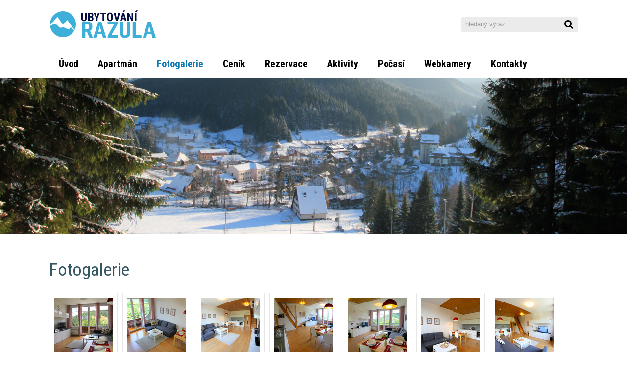

--- FILE ---
content_type: text/html; charset=UTF-8
request_url: https://www.ubytovani-razula.cz/24813-fotogalerie
body_size: 3347
content:
<!DOCTYPE html>
<html lang="cs"> 


<head>
<meta charset="utf-8" />
<title>Fotogalerie - Ubytování Razula - ubytování Velké Karlovice</title>
<link rel="stylesheet" href="/wcs/templates/design/css/normalize.css" />
<link rel="stylesheet" href="/wcs/templates/design/css/layout/unsemantic.css" />
<link rel="stylesheet" href="/wcs/templates/design/css/style.css" />
<link rel="stylesheet" href="/wcs/templates/design/css/css3.css" />
<link rel="stylesheet" href="/wcs/templates/design/css/font-awesome.min.css" />
<link rel="stylesheet" href="/wc-css/24813p-wcstyle.css" />
<!--[if (lt IE 9) & (!IEMobile)]>
<link rel="stylesheet" href="/wcs/templates/design/css/layout/unsemantic-ie.css" />
<![endif]-->
<link rel="stylesheet" href="/wcs/templates/design/css/colorbox/example1/colorbox.css" />
<link rel="alternate" type="application/rss+xml" title="RSS" href="//www.ubytovani-razula.cz/rss.xml" />

<link rel="shortcut icon" type="image/x-icon" href="/favicon.ico" />
<link rel="apple-touch-icon-precomposed" sizes="144x144" href="/apple-touch-icon-144-precomposed.png" />
<link rel="apple-touch-icon-precomposed" sizes="114x114" href="/apple-touch-icon-114-precomposed.png" />
<link rel="apple-touch-icon-precomposed" sizes="72x72" href="/apple-touch-icon-72-precomposed.png" />
<link rel="apple-touch-icon-precomposed" href="/apple-touch-icon-57-precomposed.png" />

<meta http-equiv="X-UA-Compatible" content="IE=edge" />
<meta name="robots" content="index,follow" />
<meta name="description" content="Ubytování Razula nabízí komfortní ubytování v rodinném apartmánu v rekreační oblasti Velké Karlovice v Beskydech. " />
<meta name="keywords" content="ubytování velké karlovice, ubytování razula, apartmán razula, ubytování v Beskydech, apartmán velké karlovice, zimní dovolená velké karlovice, letní dovolená velké karlovice, lyžování, cyklistika velké karlovice, wellness, spa, golf horal, velké karlovice" />
<meta name="author" content="Ubytování Razula" />


<meta property="og:type" content="website" />
<meta property="og:title" content="Fotogalerie" />
<meta property="og:site_name" content="Ubytování Razula - ubytování Velké Karlovice" />
<meta property="og:url" content="https://www.ubytovani-razula.cz/24813-fotogalerie" />
<meta property="og:description" content="Ubytování Razula nabízí komfortní ubytování v rodinném apartmánu v rekreační oblasti Velké Karlovice v Beskydech. " />
<meta property="og:image" content="https://www.ubytovani-razula.cz/wcd/motives/default.jpg" />
<meta name="viewport" content="width=device-width,initial-scale=1,minimum-scale=1" />
<!--[if lt IE 9]><script src="http://html5shiv.googlecode.com/svn/trunk/html5.js"></script><![endif]-->
<script src="https://ajax.googleapis.com/ajax/libs/jquery/1.11.3/jquery.min.js"></script>
</head>


<body>


<!-- HEADER / s -->
<header id="header">

<div class="grid-container">
<div id="header-holder" class="grid-100 tablet-grid-100 mobile-grid-100 clearfix">
	
    <div id="logo" class="logo-cs" role="banner">
    <a href="//www.ubytovani-razula.cz/" title="Ubytování Razula - ubytování Velké Karlovice | Zpět na úvodní stránku" accesskey="1"><span>Ubytování Razula - ubytování Velké Karlovice</span></a>
    </div>
    <div id="site-info"></div>
    
	<p class="invisible">[ <a href="#skip" accesskey="3">Přeskočit na obsah</a> ]</p>

	<!-- fulltext -->
    <a class="menu-icon menu-icon-search"></a>
	<form action="/455-fulltext-search-results" method="get">
          <div id="fulltext" role="search">
            <label class="invisible">vyhledávání:</label> 
            <input type="text" id="id-search" name="fulltext" class="inp" value="hledaný výraz..." onfocus="if (this.value=='hledaný výraz...') {this.value='';}; return true;" /><button type="submit"><i class="fa fa-search"></i> <span>hledej</span></button>
            <input type="hidden" name="vid" value="" />
          </div>
        </form>		
    
    <a class="menu-icon menu-icon-nav"><span>MENU</span></a>
</div>   
</div>
	
<div class="menu-holder">
<div class="grid-container">
<div class="grid-100 tablet-grid-100 mobile-grid-100">
	<!-- nav-top -->
 	<nav id="nav-top" class="clearfix">

<div id="cssmenu"><ul class="nav-top"><li><a href="https://www.ubytovani-razula.cz/"><span>Úvod</span></a></li><li class="has-sub"><a href="https://www.ubytovani-razula.cz/24810-apartman-razula-ubytovani-velke-karlovice"><span>Apartmán</span></a></li><li class="active"><a href="https://www.ubytovani-razula.cz/24813-fotogalerie"><span>Fotogalerie</span></a></li><li><a href="https://www.ubytovani-razula.cz/24812-cenik"><span>Ceník</span></a></li><li class="has-sub"><a href="https://www.ubytovani-razula.cz/24811-rezervace"><span>Rezervace</span></a></li><li class="has-sub"><a href="https://www.ubytovani-razula.cz/aktivity-velke-karlovice"><span>Aktivity</span></a><ul><li><a href="https://www.ubytovani-razula.cz/aktivity-velke-karlovice/wellness-spa-horal"><span>Wellness &amp; Spa Horal</span></a></li><li><a href="https://www.ubytovani-razula.cz/aktivity-velke-karlovice/24816-golf-horal-velke-karlovice"><span>Golf Horal</span></a></li><li><a href="https://www.ubytovani-razula.cz/24807-cyklistika-velke-karlovice"><span>Cyklistika</span></a></li><li><a href="https://www.ubytovani-razula.cz/lyzovani-velke-karlovice"><span>Lyžování</span></a></li><li><a href="https://www.ubytovani-razula.cz/bezecke-lyzovani-velke-karlovice"><span>Běžecké lyžování</span></a></li><li><a href="https://www.ubytovani-razula.cz/aktivity-velke-karlovice/24821-turistika-velke-karlovice"><span>Turistika</span></a></li><li><a href="https://www.ubytovani-razula.cz/aktivity-velke-karlovice/24820-detsky-park-razulak"><span>Dětský park Razulák</span></a></li></ul></li><li><a href="https://www.ubytovani-razula.cz/24817-predpoved-pocasi-velke-karlovice"><span>Počasí</span></a></li><li><a href="https://www.ubytovani-razula.cz/webkamery-velke-karlovice"><span>Webkamery</span></a></li><li><a href="https://www.ubytovani-razula.cz/kontakty"><span>Kontakty</span></a></li></ul></div></nav>	
</div>    
</div>
</div>

</header>
<!-- HEADER / e -->


<!-- motive-->
<div id="motive"><img src="/wcd/motives/default.jpg" class="rwd-image" alt="" /></div>



<!-- CONTENT / s -->
<div id="content">
<div class="grid-container">
<div id="content-holder" class="clearfix">



<!-- MAIN / s -->
<div id="main" class="grid-100 tablet-grid-100 mobile-grid-100">
<a id="skip"></a>
<h1 class="section">Fotogalerie</h1>
<div><div id="gal-1"><div class="gallery_100 gallery clearfix"><a href="/wch/photogallery/100/photo/apartman241.jpg" class="example1 card tooltip" title="Obývací pokoj" style="width:140px;height:140px;line-height:138px;border-width:1px; margin-right:10px;margin-bottom:10px;"><img src="/wch/photogallery/100/thumb/apartman241.jpg" alt="Obývací pokoj" /><span>Obývací pokoj</span></a><a href="/wch/photogallery/100/photo/apartman242.jpg" class="example1 card tooltip" title="Obývací pokoj" style="width:140px;height:140px;line-height:138px;border-width:1px; margin-right:10px;margin-bottom:10px;"><img src="/wch/photogallery/100/thumb/apartman242.jpg" alt="Obývací pokoj" /><span>Obývací pokoj</span></a><a href="/wch/photogallery/100/photo/apartman247.jpg" class="example1 card tooltip" title="Obývací pokoj" style="width:140px;height:140px;line-height:138px;border-width:1px; margin-right:10px;margin-bottom:10px;"><img src="/wch/photogallery/100/thumb/apartman247.jpg" alt="Obývací pokoj" /><span>Obývací pokoj</span></a><a href="/wch/photogallery/100/photo/apartman246.jpg" class="example1 card tooltip" title="Obývací pokoj" style="width:140px;height:140px;line-height:138px;border-width:1px; margin-right:10px;margin-bottom:10px;"><img src="/wch/photogallery/100/thumb/apartman246.jpg" alt="Obývací pokoj" /><span>Obývací pokoj</span></a><a href="/wch/photogallery/100/photo/apartman_242.jpg" class="example1 card tooltip" title="Obývací pokoj" style="width:140px;height:140px;line-height:138px;border-width:1px; margin-right:10px;margin-bottom:10px;"><img src="/wch/photogallery/100/thumb/apartman_242.jpg" alt="Obývací pokoj" /><span>Obývací pokoj</span></a><a href="/wch/photogallery/100/photo/apartman_243.jpg" class="example1 card tooltip" title="Obývací pokoj" style="width:140px;height:140px;line-height:138px;border-width:1px; margin-right:10px;margin-bottom:10px;"><img src="/wch/photogallery/100/thumb/apartman_243.jpg" alt="Obývací pokoj" /><span>Obývací pokoj</span></a><a href="/wch/photogallery/100/photo/apartman245.jpg" class="example1 card tooltip" title="Kuchyně" style="width:140px;height:140px;line-height:138px;border-width:1px; margin-right:10px;margin-bottom:10px;"><img src="/wch/photogallery/100/thumb/apartman245.jpg" alt="Kuchyně" /><span>Kuchyně</span></a><a href="/wch/photogallery/100/photo/apartman243.jpg" class="example1 card tooltip" title="Ložnice" style="width:140px;height:140px;line-height:138px;border-width:1px; margin-right:10px;margin-bottom:10px;"><img src="/wch/photogallery/100/thumb/apartman243.jpg" alt="Ložnice" /><span>Ložnice</span></a><a href="/wch/photogallery/100/photo/apartman_247.jpg" class="example1 card tooltip" title="Ložnice" style="width:140px;height:140px;line-height:138px;border-width:1px; margin-right:10px;margin-bottom:10px;"><img src="/wch/photogallery/100/thumb/apartman_247.jpg" alt="Ložnice" /><span>Ložnice</span></a><a href="/wch/photogallery/100/photo/apartman_248.jpg" class="example1 card tooltip" title="Koupelna s vanou" style="width:140px;height:140px;line-height:138px;border-width:1px; margin-right:10px;margin-bottom:10px;"><img src="/wch/photogallery/100/thumb/apartman_248.jpg" alt="Koupelna s vanou" /><span>Koupelna s vanou</span></a><a href="/wch/photogallery/100/photo/apartman_249.jpg" class="example1 card tooltip" title="Toaleta" style="width:140px;height:140px;line-height:138px;border-width:1px; margin-right:10px;margin-bottom:10px;"><img src="/wch/photogallery/100/thumb/apartman_249.jpg" alt="Toaleta" /><span>Toaleta</span></a><a href="/wch/photogallery/100/photo/razula-vstup-posezeni.jpg" class="example1 card tooltip" title="Vstupní hala - posezení" style="width:140px;height:140px;line-height:138px;border-width:1px; margin-right:10px;margin-bottom:10px;"><img src="/wch/photogallery/100/thumb/razula-vstup-posezeni.jpg" alt="Vstupní hala - posezení" /><span>Vstupní hala - posezení</span></a><a href="/wch/photogallery/100/photo/razula-vstup-schody.jpg" class="example1 card tooltip" title="Vstupní hala - schodiště" style="width:140px;height:140px;line-height:138px;border-width:1px; margin-right:10px;margin-bottom:10px;"><img src="/wch/photogallery/100/thumb/razula-vstup-schody.jpg" alt="Vstupní hala - schodiště" /><span>Vstupní hala - schodiště</span></a><a href="/wch/photogallery/100/photo/razula-vstup-recepce.jpg" class="example1 card tooltip" title="Vstupní hala - recepce" style="width:140px;height:140px;line-height:138px;border-width:1px; margin-right:10px;margin-bottom:10px;"><img src="/wch/photogallery/100/thumb/razula-vstup-recepce.jpg" alt="Vstupní hala - recepce" /><span>Vstupní hala - recepce</span></a><a href="/wch/photogallery/100/photo/razula-vstup-hala.jpg" class="example1 card tooltip" title="Vstupní hala" style="width:140px;height:140px;line-height:138px;border-width:1px; margin-right:10px;margin-bottom:10px;"><img src="/wch/photogallery/100/thumb/razula-vstup-hala.jpg" alt="Vstupní hala" /><span>Vstupní hala</span></a><a href="/wch/photogallery/100/photo/letnidovolena.jpg" class="example1 card tooltip" title="Exteriér - léto" style="width:140px;height:140px;line-height:138px;border-width:1px; margin-right:10px;margin-bottom:10px;"><img src="/wch/photogallery/100/thumb/letnidovolena.jpg" alt="Exteriér - léto" /><span>Exteriér - léto</span></a><a href="/wch/photogallery/100/photo/web_exterier.jpg" class="example1 card tooltip" title="Exteriér" style="width:140px;height:140px;line-height:138px;border-width:1px; margin-right:10px;margin-bottom:10px;"><img src="/wch/photogallery/100/thumb/web_exterier.jpg" alt="Exteriér" /><span>Exteriér</span></a><a href="/wch/photogallery/100/photo/zimnidovolena.jpg" class="example1 card tooltip" title="Exteriér - zima" style="width:140px;height:140px;line-height:138px;border-width:1px; margin-right:10px;margin-bottom:10px;"><img src="/wch/photogallery/100/thumb/zimnidovolena.jpg" alt="Exteriér - zima" /><span>Exteriér - zima</span></a><a href="/wch/photogallery/100/photo/vanoce-v-beskydech.jpg" class="example1 card tooltip" title="Lyžování v Beskydech" style="width:140px;height:140px;line-height:138px;border-width:1px; margin-right:10px;margin-bottom:10px;"><img src="/wch/photogallery/100/thumb/vanoce-v-beskydech.jpg" alt="Lyžování v Beskydech" /><span>Lyžování v Beskydech</span></a><a href="/wch/photogallery/100/photo/vyhled-slovensko.jpg" class="example1 card tooltip" title="Běžkování v Beskydech - výhled na Slovensko" style="width:140px;height:140px;line-height:138px;border-width:1px; margin-right:10px;margin-bottom:10px;"><img src="/wch/photogallery/100/thumb/vyhled-slovensko.jpg" alt="Běžkování v Beskydech - výhled na Slovensko" /><span>Běžkování v Beskydech - výhled na Slovensko</span></a></div></div></div></div>
<!-- MAIN / e -->


</div>
</div>
</div>
<!-- CONTENT / e -->



<!-- FOOTER / s -->
<footer id="footer">
<div class="grid-container">
<div id="footer-holder" class="grid-100 tablet-grid-100 mobile-grid-100 clearfix">
<!-- smart-boxes / s -->
<div class="smart-boxes smart-boxes-footer clearfix">
<div class="sbox grid-25 tablet-grid-25 mobile-grid-50">
<h3><span>O webu</span></h3>
<ul>
<li><a href="/24793">Ochrana osobních údajů</a></li>
<li><a title="Ubytování Razula - ubytování Velké Karlovice" href="/kontakty">Kontakty</a></li>
<li><a accesskey="4" href="/24792">Mapa webu</a></li>
</ul>
</div>
<div class="sbox grid-25 tablet-grid-25 mobile-grid-50">
<h3><span>Zajímavé odkazy</span></h3>
<ul>
<li><a title="Aktivity Velké Karlovice" href="https://www.ubytovani-razula.cz/aktivity-velke-karlovice">Aktivity Velké Karlovice</a></li>
<li><a title="Počasí Velké Karlovice" href="/24817">Aktuální předpověď počasí</a></li>
<li><a title="Webkamery Velké Karlovice" href="https://www.ubytovani-razula.cz/webkamery-velke-karlovice">Webkamery Velké Karlovice</a></li>
<li><a title="Obec Velké Karlovice" href="https://www.velkekarlovice.cz/rekreace-sport/ubytovani/apartmany/ubytovani-razula-586cs.html">Obec Velké Karlovice</a></li>
</ul>
</div>
<div class="sbox grid-50 tablet-grid-50 mobile-grid-100">
<h3><span>Ubytování Razula - ubytování Velké Karlovice</span></h3>
<p>Ubytování Razula nabízí komfortní <strong>ubytování v rodinném apartmánu</strong> v rekreační oblasti <strong>Velké Karlovice</strong> v Beskydech. Mezonetový apartmán 2+kk s balkónem a vlastní kuchyní přináší krásný výhled do údolí a ubytování až pro 4 dospělé osoby nebo rodiny s dětmi.</p>
<p><a class="button" title="Rezervace ubytování Velké Karlovice" href="http://www.ubytovani-razula.cz/24811-rezervace">Rezervace ubytování</a></p>
</div>
</div></div>
</div>
<div id="copyright">
<div class="grid-container">
<div class="grid-100 tablet-grid-100 mobile-grid-100 clearfix">
Copyright © Ubytování-Razula.cz - všechna práva vyhrazena<br />
</div>
</div>
</div>
</footer>
<!-- FOOTER / e -->


<div id="back-top"><a href="#header"><span></span>Nahoru</a></div>


<script src="/wcs/templates/design/js/jquery-colorbox/jquery.colorbox-min.js"></script>
<script src="/wcs/templates/design/js/jquery-bxslider/jquery.bxslider.min.js"></script>
<script src="/wcs/templates/js/snippet-min.js"></script>
<script src="/wcs/templates/design/js/page-config.js"></script>
<script src="/wcs/templates/design/js/jquery-colorbox/i18n/jquery.colorbox-cs.js"></script>
<script>
(function(i,s,o,g,r,a,m){i['GoogleAnalyticsObject']=r;i[r]=i[r]||function(){
  (i[r].q=i[r].q||[]).push(arguments)},i[r].l=1*new Date();a=s.createElement(o),
m=s.getElementsByTagName(o)[0];a.async=1;a.src=g;m.parentNode.insertBefore(a,m)
})(window,document,'script','//www.google-analytics.com/analytics.js','ga');
  ga('create', 'UA-46367438-1', 'ubytovani-razula.cz');
  ga('send', 'pageview');
</script>
</body>
</html><!-- Generate 0,010926 second -->

--- FILE ---
content_type: text/css
request_url: https://www.ubytovani-razula.cz/wcs/templates/design/css/style.css
body_size: 11063
content:
/* 
URL: Ubytovani-Razula.CZ
Emersion CMS Template - ver. 3.8.03
--- GOOGLE FONTS  
--- GENERAL 
--- TYPO 
--- LINKS 
--- IMAGES, VIDEOS
--- FORMS
--- LAYOUT
--- OBJECTS
--- AJAX
--- CUSTOMIZED
--- MEDIA QUERIES
*/



/* GOOGLE FONTS */
/* @import url(https://fonts.googleapis.com/css?family=Marck+Script&subset=latin,latin-ext); */
@import url(https://fonts.googleapis.com/css?family=Roboto+Condensed:400,700&subset=latin,latin-ext); 

/* --- GENERAL --- */
* {box-sizing:border-box;-moz-box-sizing:border-box;-webkit-box-sizing:border-box;}
#colorbox, #cboxLoadedContent, #cboxContent {box-sizing:content-box;-moz-box-sizing:content-box;-webkit-box-sizing:content-box;}
html {/*background:url(img/bg-html.png) #c4e6fb repeat-x*/;}
body {background:#fff /*url(img/bg-body.png) repeat-x;*/;color:#444;font:80% Arial,sans-serif;margin:0;padding:0;}
table, input, select, textarea {font-family:Arial,sans-serif;font-size:100%;}
/* HTML5 Shiv elements */
article, aside, details, figcaption, figure, footer, header, hgroup, menu, nav, section {display:block;}
video {background-color:#000;}
/* utils */
.invisible {position:absolute;top:-1000px;left:0;width:1px;height:1px;overflow:hidden;}
.clearfix:after {visibility:hidden;display:block;font-size:0;content:" ";clear:both;height:0;}
.clear {clear:both;font-size:1px;height:1px;line-height:1px;}
.segreg {height:20px;clear:both;}
.debug {background:yellow !important;border:1px solid red !important;}
.example {display:none;}
.no-gutter {padding:0;}
/* hr */
hr {clear:both;border-bottom:0;border-top:1px dotted #ccc;border-right:0;border-left:0;margin:15px 0;min-height:0;height:1px;}
hr.alt1{border-style:solid;}
hr.alt2{border-style:dashed;}



/* --- TYPO --- */
/* typo elements */
h1, h2, h3, h4, h5, h6 {/*font-family:Tahoma,sans-serif;*/color:#7e7465;margin:1.5em 0 .15em 0;line-height:1.3em;font-family: 'Roboto Condensed', sans-serif;font-weight: normal;}
h1 {font-size:250%;}
h2 {font-size:200%;}
h3 {font-size:170%;}
h4 {font-size:140%;}
h5 {font-size:110%;}
h6 {font-size:100%;}
.aside h2, .aside h3, .aside h4, .aside h5, .aside h6 {color:#2B3548;margin:.7em 0 .15em 0;line-height:1.3em;}
.aside h2 {font-size:120%;}
.aside h3 {font-size:110%;}
.aside h4 {font-size:100%;}
.aside h5 {font-size:91%;}
.aside h6 {font-size:91%;}
p, ul, ol, dl, td, th {line-height:1.8;}
p {margin:0 0 .7em 0;}
abbr, acronym {cursor:help;padding-bottom:1px;border-bottom:1px dashed #000;}
pre, kbd, code, .code {font-family:"Courier New",Courier,monospace;}
code {display:block;text-align:center;font-size:120%;margin:50px 0 30px 0;border:1px solid #ddd;}
.code {border:1px solid #757575;background:#FFFFDE;color:#f00;padding:0 .3em;}
blockquote {background:#e4e4e4;margin:30px 0px;padding:20px 25px;}
blockquote p {font-style:italic;}
blockquote span {display:block;font-size:91%;color:#000;}
pre {width:100%;overflow:scroll;}
ins {color:#00f;}
del {color:#f00;text-decoration:line-through;}
cite {font-style:italic;color:#666;}
caption {color:#555;}
sub, sup {font-size:75%;line-height:0;position:relative;vertical-align:baseline;}
sup {top:-0.5em;}
sub {bottom:-0.25em;}
s {position:relative;text-decoration:none;}
s:before {position:absolute;content:"";left:0;right:0;top:50%;border-top:1px solid #000;transform:rotate(-5deg);}

/* typo classes */
.frame {padding:15px 20px;background:#eee;}
.editorial {background:transparent;color:#000;font-size:150%;padding:5px 0 10px 0;}
.bold {font-weight:bold;}
.italic {font-style:italic;}
.strike {text-decoration:line-through;}
.small-caps {font-variant:small-caps;} 
.align-justify {text-align:justify;}
.align-left {text-align:left;}
.align-right {text-align:right;}
.align-center {text-align:center;}
.text-valign {height:50px;line-height:50px;border:1px solid #000;padding:0 20px;text-align:center;}
.hidden {display:none;}
.info {color:#555;}

/* lists */
ul {margin:.4em 0 .4em 12px;padding:0;}
ol {margin:.4em 0 .4em 17px;padding:0;}
/* ul, ol {overflow:hidden;zoom:1;} */ /* overflow = float img overlapping fix */
ul li {list-style-type:disc;list-style-image:url(img/li.png);}
ul.checks {padding:0;margin:0 0 20px 0;}
ul.checks li {list-style-type:none;margin:0;background:url(img/icon-check.png) no-repeat 5px 0.5em;padding-left:30px;}
ul.alt {padding:0;margin:0 0 20px 0;}
ul.alt li {list-style-type:none;border-top:1px dotted #ccc;border-bottom:1px dotted #ccc;margin:0 0 -1px 0;background:url(img/icon-arrow-right.png) no-repeat 5px 0.7em;padding-left:20px;}
ul.no-list {margin:0;padding:0;}
ul.no-list li {list-style-type:none;list-style-image:none;}
ul.chrono-list li {position:relative;}
ul.chrono-list li span.date {display:block;width:30%;position:absolute;top:0;left:0;}
ul.chrono-list li span.title {display:block;padding-left:30%;}
ul.centered-list {margin:0;padding:0;text-align:center;}
ul.centered-list li {display:inline-block;list-style-type:none;}
ul.pseudo-list {margin:0;padding:0;}
ul.pseudo-list li {list-style-type:none;list-style-image:none;margin:5px;}
ul.pseudo-list .li-number {display: table-cell;}
ul.pseudo-list .li-number strong {display:block;width:36px;height:36px;line-height: 36px;color: #666;text-align: center;vertical-align: middle;padding-right:0px;font-size: 17px;background:#eee;border-radius:18px;}
ul.pseudo-list .li-text {display: table-cell;color: #555;vertical-align: middle;padding-left:15px;}
.ul-icon-list {margin:20px 0 !important;padding:0;}
.ul-icon-list li {float:left;list-style-type:none;list-style-image:none;margin-right:5px;padding:0;background-image: none;vertical-align:middle;line-height:1;}
.ul-icon-list a {text-decoration: none !important;}
.ul-icon-list i {display:table-cell;width:32px;height:32px;font-size:16px;background:#ddd;color:#fff;text-align:center;vertical-align:middle;}
.ul-icon-list i:hover {opacity:0.8;} 
.ul-icon-list .fa-facebook {background-color: #3d5a98;}
.ul-icon-list .fa-twitter {background-color: #5ea9dd;}
.ul-icon-list .fa-google-plus {background-color: #dc4a38;}
.ul-icon-list .fa-linkedin {background-color: #0077b5;}
.ul-icon-list .fa-rss {background-color: #f39808;}
.ul-icon-list span {display:table-cell;padding-left:8px;vertical-align:middle;} 

/* --- LINKS --- */
a:link, a:active {color:#0d7ab4;text-decoration:none;}
a:visited {color:#0d7ab4;text-decoration:none;}
a:hover, a:focus {color:#0d7ab4;text-decoration:underline;}
#setting a, #setting a:visited {color:#000;text-decoration:underline;}
#setting a:hover {color:#000;text-decoration:none;}
.frame a, .frame a:visited {/*color:#fff;*/text-decoration:underline;}
.frame a:hover {/*color:#fff;*/text-decoration:none;}

/* tooltip */
.tooltip:hover {background:transparent;text-decoration:none;cursor:help;}
.tooltip span {display:none;padding:5px;margin-left:10px;width:250px;}
.tooltip:hover span {cursor:default;display:inline;position:absolute;background:#fff;color:#444;padding:10px 15px;border:1px solid #ddd;font-size:91%;line-height:1.5em;}



/* --- IMAGES, MEDIA --- */
/* images */
img {vertical-align:middle;}
a img.img, img.img {border:0px solid #ccc;background:transparent;line-height:0px;padding:0;}
a img.img:hover, a img.img:focus {border:0px solid #000;}
a img.noframe, img.noframe {border-width:0;padding:0;background:transparent;}
a img.noframe:hover, a img.noframe:focus {border-width:0;}
.imgl {float:left;clear:left;margin:.4em 2em 1em 0;}
.imgr {float:right;clear:right;margin:.4em 0 1em 2em;}
.imgc {display:block;margin:auto;}
.rwd-image {width:100%;}
.rwd-image-holder {float:right;margin-bottom:0.5em;margin-left: 2.53164557%;  /* 12px / 474px */width: 48.7341772%;  /* 231px / 474px */;border:1px solid red;}
.rwd-image-holder img {width:100%;}

/* media */
.rwd-media {position:relative;width:100%;height:0;padding-bottom:56.25%;/*16:9*/}
.rwd-media iframe, .rwd-media video, .rwd-media object, .rwd-media embed {position:absolute;width:100%;height:100%;}
.rwd-media .player, .rwd-media #player119 {position:absolute;width:100% !important;height:100% !important;}
/* video {width:100% !important;height:auto !important;} */



/* --- FORMS --- */
input.inp, textarea, select {border:1px solid #ccc;padding:7px 10px;vertical-align:middle;background-color:#fff;}
input.inp:focus, textarea:focus, select:focus {border:1px solid #aaa;background-color:#FFFBD4;}
label strong em {color:#f00;margin-left:3px;}
.required {/*background-image:url(img/required.png);*/background-repeat:no-repeat;background-position:center right;}
.invalid {color:#f00;}
button {;}
::-webkit-input-placeholder {color:#777;font-style:italic;} 
::-moz-placeholder {color:#777;font-style:italic;}
:-ms-input-placeholder {color:#777;font-style:italic;}

/* buttons */
.button, a.button {border:solid 1px #0d7ab4;background-color:#0d7ab4;color:#fff;display:inline-block;vertical-align:baseline;outline:none;cursor:pointer;text-align:center;text-decoration:none;font-size:120%;font-weight:bold;padding:12px 25px;margin:0 2px;line-height:1;}
.button:hover, a.button:hover {background-color:#168ccc;color:#fff;border:1px solid #0d7ab4;text-decoration:none;}
.button:active, a.button:active {color:#afafaf;position:relative;top:1px;}
.button.rounded {;}
.button.medium {padding:4px 15px}
.button.small {font-size:91%;padding:2px 10px}
/* buttons - colored */
.button.black {color:#d7d7d7;border:solid 1px #333;background-color:#333;}
.button.black:hover {background-color:#000;}
.button.black:active {color:#666;}
.button.gray {color:#e9e9e9;border:solid 1px #555;background-color:#6e6e6e;}
.button.gray:hover {background-color:#616161;}
.button.gray:active {color:#afafaf;}
.button.white {color:#606060;border:solid 1px #b7b7b7;background-color:#fff;}
.button.white:hover {background-color:#ededed;}
.button.white:active {color:#999;}
.button.orange {color:#fef4e9;border:solid 1px #da7c0c;background-color:#f78d1d;}
.button.orange:hover {background-color:#f47c20;}
.button.orange:active {color:#fcd3a5;}
.button.red {color:#faddde;border:solid 1px #980c10;background-color:#d81b21;}
.button.red:hover {background-color:#b61318;}
.button.red:active {color:#de898c;}
.button.blue {color:#d9eef7;border:solid 1px #0076a3;background-color:#0095cd;}
.button.blue:hover {background-color:#007ead;}
.button.blue:active {color:#80bed6;}
.button.rosy {color:#fae7e9;border:solid 1px #b73948;background-color:#da5867;}
.button.rosy:hover {background-color:#ba4b58;}
.button.rosy:active {color:#dca4ab;}
.button.green {color:#e8f0de;border:solid 1px #538312;background-color:#64991e;}
.button.green:hover {background-color:#538018;}
.button.green:active {color:#a9c08c;}
.button.pink {color:#feeef5;border:solid 1px #d2729e;background-color:#f895c2;}
.button.pink:hover {background-color:#d57ea5;}
.button.pink:active {color:#f3c3d9;}
/* ico-buttons */
ul.ico-buttons {margin:0;padding:0;}
ul.ico-buttons li {float:left;width:32px;height:32px;margin:0;padding:0;list-style:none;}

/* ICO SPRITES
.ico-button {display:block;width:32px;height:32px;background-color:#ddd;background-image:url(img/icons/ico-buttons.png);background-repeat:no-repeat;cursor:pointer;}
.ico-button.ico-search {background-position:0 0;background-color:#f38b00;}
.ico-button.ico-search:hover {background-color:#f59d28;}
.ico-button.ico-rss {background-position:-32px 0;background-color:#faa33d;}
.ico-button.ico-rss:hover {background-color:#faaf57;}
.ico-button.ico-facebook {background-position:-64px 0;background-color:#3a589b;}
.ico-button.ico-facebook:hover {background-color:#4464ac;}
.ico-button.ico-google-plus {background-position:-96px 0;background-color:#d0422a;}
.ico-button.ico-google-plus:hover {background-color:#e4553d;}
.ico-buttons span {display:none;}
*/

/* --- LAYOUT --- */
#page {background:#fff /*url(img/bg-page.png) repeat-y*/;padding:20px;margin-top:20px;margin-bottom:20px;}
#header {background:#fff;color:inherit;}
#header-holder {background:transparent;color:inherit;position:relative;}
#logo {float:left;display:inline;margin:0;padding:0;}
#logo a {display:block;width:220px;height:100px;position:relative;overflow:hidden;text-decoration:none;background:url(img/logo.png) top left no-repeat;font-size:190%;}
#logo span {display:none;cursor:pointer;}
/*
#logo.logo-en a {background:url(img/logo-en.png) top left no-repeat;}
#logo.logo-de a {background:url(img/logo-de.png) top left no-repeat;}
*/
#site-info {float:left;font-size: 140%;font-weight: normal;text-transform: uppercase;color: #bbb;margin:30px 0 0 30px;padding:0;border-left:0px solid #ddd;line-height:1;}
#site-info span {font-size:130%;font-weight: bold;}
.menu-holder {background-color:transparent;padding-top:0px;border-top:1px solid #ddd;}
#slider, #motive {clear:both;background-color:#eee;background-position:center center;background-repeat:no-repeat;line-height:0;max-width:1920px;margin:auto;}
#slider {;}
#motive {;}
#content {background:#fff;color:inherit;}
#content-holder {margin-top:45px;margin-bottom:45px;position:relative;}
#left {background:transparent;color:inherit;}
#right {background:transparent;color:inherit;}
#main {background:transparent;color:inherit;}
#footer {background:url(img/arrow-white.png) #eee top center no-repeat;color:inherit;}
#footer-holder {background:transparent;color:inherit;position:relative;}
#copyright {background:#dfdfdf;color: #777;padding:35px 0;margin:0;text-align: center;}
.block-left {float:left;width:50%;padding-right:15px;clear:left;}
.block-right {float:right;width:50%;padding-left:15px;clear:right;}
#back-top {position:fixed;bottom:30px;right:30px;display:none;z-index:9000;}
#back-top a {width:50px;display:block;text-align:center;font-size:91%;text-transform:uppercase;text-decoration:none;color:#bbb;transition:1s;}
#back-top a:hover {color:#000;}
#back-top span {display:block;width:45px;height:45px;line-height: 45px;margin-bottom:7px;background:#ccc;transition:1s;}
#back-top span:before {font-weight:normal;font-family: "FontAwesome";content:"\f106";color:#fff;font-size:220%;/*position:absolute;top:10px;left:10px;*/}
#back-top a:hover span {background-color:#777;}

.aside .object {border:0px solid #000;background:transparent;color:inherit;margin-bottom:30px;}
.aside .object-holder {font-size:100%;padding:0;}
h1.section, h2.section {/*background-image:url(img/h2-c.png);*/background-color:transparent;background-position:left center;background-repeat:no-repeat;color:#355664;font-size:280%;font-family: 'Roboto Condensed', sans-serif;font-weight:normal;margin:0 0 20px 0;padding:4px 0;border-bottom:0px solid #aaa;}
h2.section {/*background-image:url(img/h2-m.png);background-color:transparent;background-position:left center;background-repeat:no-repeat;color:#000;font-size:120%;font-weight:bold;margin:0;padding:4px 4px 4px 15px;border-bottom:1px solid #aaa;*/}

/* icon-menu */
a.menu-icon {position:absolute;display:block;width:40px;height:40px;line-height:40px;text-align:center;background-color:transparent;background-repeat:no-repeat;background-position:top left;cursor:pointer;}
a.menu-icon span {display:none;}

a.menu-icon-nav {display:none;top:20px;right:10px;font-family: "FontAwesome";font-size:180%;}
a.menu-icon-nav:hover {font-size:210%;}
a.menu-icon-nav:before {content:"\f0c9";} 
a.menu-icon-nav.active:before {content:"\f00d";} 

a.menu-icon-search {display:none;top:20px;right:50px;font-family: "FontAwesome";font-size:180%;}
a.menu-icon-search:hover {font-size:210%;}
a.menu-icon-search:before {content:"\f002";} 
a.menu-icon-search.active:before {content:"\f002";} 

a.menu-icon-langs {display:none;top:20px;right:90px;font-size:120%;padding:0;margin:0;text-transform:uppercase;font-weight:bold;}
a.menu-icon-langs:hover {font-size:140%;}



/* --- OBJECTS --- */
/* fulltext - CORE */
/*
#fulltext {display:inline-block;border:2px solid #9fa3a4;}
#fulltext:hover {border:2px solid #3f474a;}
*/
#fulltext {float:right;text-align:right;padding:0;margin:35px 0px 0 0;font-size:100%;}
#fulltext input.inp {width:200px;height:30px;font-size:100%;line-height:30px;padding:0 8px;background-color:#ebebeb;color:#999;border:0;}
#fulltext input.inp:focus {border:0;background-color:#ebebeb;}
#fulltext button {height:30px;font-size:150%;background-color:#ebebeb;color:#000;padding:0 10px;cursor:pointer;border:none;overflow:hidden;vertical-align:middle;}
#fulltext button:hover {background-color:#ebebeb;color:#1c7cba;}
#fulltext button span {display:none;}


/* langs - CORE */
ul.langs {float:right;padding:0;margin:25px 20px 0 0;font-size:100%;}
ul.langs li {float:left;display:inline-block;list-style-type:none;list-style-image:none;margin:0;padding:0 5px;}
ul.langs li a {display:block;width:30px;height:30px;line-height:30px;text-align: center;background-color:#fff;color:#000;padding:0;text-transform: uppercase;text-decoration: none;}
ul.langs li.active a {text-decoration: none;background-color:transparent;color:#777;display:none;}
ul.langs li:last-child {border-left:1px solid #ddd;} 
ul.langs li.label {padding:6px 10px 0 0;}


/* crumbs - CORE */
ul#crumbs {clear:both;background:#fff;margin:0;padding:0;height:40px;border-bottom:1px dotted #dedede;}
ul#crumbs li {float:left;color:#777;padding-left:.75em;list-style-type:none;list-style-image:none;line-height:40px;}
ul#crumbs li a {background:url(img/crumbs.png) no-repeat right center;display:block;padding:0 15px 0 0;}
ul#crumbs li:last-child a {background:none;}


/* trailers */
#trailers {clear:both;}
#trailers .trailer {height:140px;padding:15px;border:1px solid #ddd;overflow:hidden;background:url(img/trailers/page.gif) #fff 0px 8px no-repeat;margin-bottom:15px;}
#trailers.cols-2 .trailer {float:left;width:48%;margin:0 1% 10px 1%;}
#trailers.cols-3 .trailer {float:left;width:30%;margin:0 1% 10px 2%;}
#trailers.cols-4 .trailer {float:left;width:23%;margin:0 1% 10px 1%;}
#trailers img {;}
#trailers h3 {font-size:150%;font-weight:normal;font-family:Tahoma,sans-serif;}
#trailers h3 {padding:3px 0;margin:0;}
#trailers p {padding:0;margin:0;}


/* smart-boxes */
.smart-boxes-hots-1 {background:#fff;color:inherit;padding:40px 0 50px 0;}
.smart-boxes-hots-1 .sbox {min-height:250px;margin-bottom:10px;padding:0px;text-align: center;}
.smart-boxes-hots-1 h2 {color:#0d7ab4;font-size:200%;padding:15px 0 5px 0;margin:0;text-align: center;}
.smart-boxes-hots-1 .inner-holder {padding:0 25px;}
.smart-boxes-hots-1 img {max-width:170px;border-radius:50%;border:5px solid #fff;}
.smart-boxes-hots-1 a:hover img {border:0px solid #ddd;}

.smart-boxes-hots-2 {background:url(img/arrow-gray.png) #fff top center no-repeat;color:inherit;padding:60px 0 50px 0;}
.smart-boxes-hots-2 .sbox {margin-bottom:10px;padding:0px;text-align: center;}
.smart-boxes-hots-2 h2 {color:#000;font-size:180%;padding:15px 0 5px 0;margin:0;text-align: center;}
.smart-boxes-hots-2 .inner-holder {padding:0 25px;}
.smart-boxes-hots-2 img {max-width:120px;}

/*
.img-hot {text-align: center;}
.img-hot-bg {text-align: center;background-image: url(img/hot-line.png);background-repeat: no-repeat;background-position: right center;}
.img-hot-left {background-position: center center;}
.img-hot-right {background-image: url(img/hot-line-right.png);background-position: center center;}
*/

.smart-boxes-editorial {background:url(img/arrow-white.png) #eee top center no-repeat;color:inherit;padding:50px 0 50px 0;}
.smart-boxes-editorial .sbox {padding:0 20px;}
.smart-boxes-editorial h2 {font-size:220%;font-family: 'Roboto Condensed', sans-serif;margin:0px 0 30px 0;color:#355664;}
.smart-boxes-editorial p {;} 

.editorial-video {padding-right:40px;}

.bxslider2 h2 {font-size:170%;font-family: 'Roboto Condensed', sans-serif;text-align: left;margin:20px 0 10px 0;color:#e2001a;}
.bxslider2 p {font-size:100%;color:#000;} 


.smart-boxes-footer {padding:50px 0;}
.smart-boxes-footer .sbox {background:transparent;color:inherit;margin:0;padding:0px;}
.smart-boxes-footer h3 {color:#a8a8a8;font-size:220%;font-family: 'Roboto Condensed', sans-serif;font-weight:normal;margin:0 0 10px 0;padding:0;border-bottom:0px solid #aaa;}
.smart-boxes-footer ul {padding:5px 0;margin:0;}
.smart-boxes-footer li {padding:0;margin:0;list-style-type:none;list-style-image:none;}
.smart-boxes-footer li:before {content:"\f105";font-family: "FontAwesome";margin-right:8px;}
.smart-boxes-footer p {padding:5px 0;margin:0;}

/* nav-top */
#nav-top {clear:both;line-height:0;}
#nav-top h2 {display:none;}
.nav-top {width:100%;margin:0;padding:0;line-height:100%;z-index:1001;position:relative;border-bottom:0px solid #355664;}
.nav-top li {margin:0;padding:0;float:left;position:relative;list-style-type:none;list-style-image:none;font-size:20px;font-family: 'Roboto Condensed', sans-serif;}
.nav-top>li:first-child {margin-left:0px;}
.nav-top a {font-weight:bold;color:#000;text-decoration:none;display:block;padding:23px 20px;margin:0;}
.nav-top a:hover {background:#000;color:#fff;}
.nav-top > .active a, .nav-top .parent a, .nav-top .current a,.nav-top li:hover > a {background:#fff;color:#0d7ab4;border-top:solid 0px #f8f8f8;}
.nav-top ul li:hover a,.nav-top li:hover li a {background:none;border:none;color:#444;}
.nav-top ul a:hover {background:#006cb7 !important;color:#fff !important;}
.nav-top li:hover > ul {display:block;}
.nav-top ul {z-index:100;display:none;margin:0;padding:0;width:280px;position:absolute;top:45px;left:0;background:#eee;border:solid 1px #f8f8f8;}
.nav-top ul li {float:none;margin:0;padding:0;}
.nav-top ul a {font-weight:normal;padding:8px 20px;}
.nav-top ul ul {left:241px;top:0px;}
.nav-top:after {content:".";display:block;clear:both;visibility:hidden;line-height:0;height:0;}
.nav-top {display:inline-block;}
html[xmlns] .nav-top {display:block;}
* html .nav-top {height:1%;}


/* nav */ 
.menu {;}
.menu h2 {/*display:none*/;}
.nav {;}
.nav, .nav ul {margin:0;padding:0;}
.nav li {width:100%;margin:0;padding:0;border-bottom:1px solid #ddd;list-style-type:none;list-style-image:none;line-height:1.4;}
.nav li:first-child {border-top:0;}
.nav li a {display:block;width:100%;background:transparent;color:#34465A;text-decoration:none;padding:8px 5px 8px 5px;font-size:120%;font-weight:bold;}
.nav li a:before {display:table-cell;content:'\f105';font-family: "FontAwesome";padding-right:5px;text-decoration:none;}
.nav li a span {display:table-cell;}
.nav li.active a {background:transparent;color:#000;text-decoration:none;}
/* level 2 */ 
.nav li li {border-bottom:0px solid #ddd;}
.nav li li a, .nav li.active li a {background:transparent;color:#34465A;text-decoration:inherit;padding:5px 3px 5px 25px;font-size:110%;font-weight:normal;}
.nav li li a:before {content:'\f105';}
.nav li li.active a {background:transparent;color:#000;text-decoration:none;}
/* level 3 */
.nav li li li a, .nav li li.active li a {background:transparent;color:#34465A;text-decoration:inherit;padding:3px 3px 3px 35px;font-size:100%;}
.nav li li li a:before {content:'\f205';}
.nav li li li.active a {background:transparent;color:#000;text-decoration:none;}
.nav li a:hover, .nav li li a:hover, .nav li li li a:hover {background-color:#eee;color:#78818C;text-decoration:none;}


/* poll - CORE */
.poll h3 {font-size:110%;margin-bottom:10px;line-height:1.4;}
.poll p {margin-bottom:.3em;line-height:1.4;}
.poll .poll-bar {display:inline-block; background:#fda114;height:10px;}
.poll p span {font-size:91%;padding-left:5px;color:#666;}


/* calendar - CORE*/
.cal .object-holder {text-align:center;padding-left:0;padding-right:0;}
.cal table {margin:auto;width:100%;border-collapse:separate;border-spacing:1px;}
.cal th, .cal td {background:transparent;font-size:100%;padding:0;line-height:30px;text-align:center;}
.cal th {font-weight:bold;}
.cal td {border:0px solid #a4a4a4;color:#000;background:#f0f0f0;}
.cal td.weekend {background:#e5e5e5;}
.cal td.actual {background:#ddd;border:1px solid #000;}
.cal td a:link,.cal td a:visited,.cal td a:active {display:block;background:#005d9d;color:#fff;font-weight:bold;text-decoration:none;padding:0px;}
.cal td a:hover {background:#000;color:#fff;font-weight:bold;text-decoration:none;}


/* auth - CORE */
.auth fieldset {border-width:0;margin:0;padding:20px;background:#ddd;}
.auth p {clear:both;margin:5px 0 0 0;padding:0;line-height:23px;}
.auth span {clear:left;display:block;float:left;width:33%;padding-top:2px;}
.auth input.inp {width:60%;}


/* mail-info - CORE */
.mail .frm fieldset {padding:10px;}
.mail input.inp {width:100%;}
input.mail-img {width:30px;height:18px;background:/*url(img/mail-img.png)*/ no-repeat left top;padding:0;cursor:pointer;border:none;overflow:hidden;letter-spacing:100px;}
input.mail-img:hover {background-position:left bottom;}


/* submenu */ 
.submenu {margin:0 0 30px 0;padding:0;}
.submenu li {background-image:none;background-position:0 0;background-repeat:no-repeat;list-style-type:none;list-style-image:none;margin-bottom:20px;position:relative;}
.submenu a {display:block;text-decoration:none;min-height:130px;padding:20px 30px 0 150px;background-color:#fff;border:1px solid #ddd;}
.submenu a:hover {background-color:#fff;border:1px solid #000;}
.submenu a img {position:absolute;top:15px;left:25px;width:100px;}
.submenu a h3 {color:#0d79b4;font-size:200%;margin:0;padding:0;font-weight:400;font-family: 'Roboto Condensed', sans-serif;}
.submenu a p {color:#474747;font-size:100%;margin:0;padding:0;}


/* --- ARTICLES --- */
.articles {;}
.article {border-bottom:1px dotted #ddd;margin-bottom:20px;padding-bottom:20px;}
.article:last-child {border-bottom:0;}
.article__image {margin-right:25px;width:100%;max-width:175px;float:left;}
.article__content {display:table-cell;}
.article__date {color:#657388;font-size:100%;font-weight:normal;padding:0;margin:0;}
.article__title {margin:3px 0 8px 0;padding:0;font-size:170%;font-weight:normal;}
.article__author {;}
.article__category {;}
.article__perex p {margin-bottom:0;}
.article hr {margin:20px 0;}

.articles-top {;}
.article-top {border-bottom:0px dotted #ddd;margin-bottom:20px;padding-bottom:20px;}
.article-top__image {margin-bottom:20px;width:100%;}
.article-top__content {;}
.article-top__date {color:#657388;font-size:100%;font-weight:normal;padding:0;margin:0;}
.article-top__title {margin:3px 0 8px 0;padding:0;font-size:200%;font-weight:normal;}
.article-top__author {;}
.article-top__category {;}
.article-top__perex p {margin-bottom:0;}

.articles-list {margin:0;padding:0;}
.articles-list li {list-style-type:none;list-style-image:none;border-bottom:1px dotted #ccc;padding:15px 0;}
.articles-list__date {font-size:120%;font-weight:normal;padding:0;margin:0;line-height:1;}
.articles-list__title {margin:5px 0;padding:0;font-size:150%;font-weight:bold;line-height:1;}

.article-detail {;}
.article-detail__image {margin-right:30px;width:100%;max-width:40%;float:left;}
.article-detail__content {display:table-cell;}
.article-detail__date {font-size:120%;font-weight:normal;padding:0;margin:0;}
.article-detail__title {margin:0 0 20px 0;padding:0;font-size:250%;font-weight:bold;color:#355664;}
.article-detail__author {;}
.article-detail .perex p {;}
.article-detail hr {margin:30px 0;}

.articles-slider {margin:0;padding:0;}
.articles-slider li {list-style-type:none;list-style-image:none;padding:0;margin:0;}

@media screen and (max-width:767px) {
.article__image, .article-top__image, .article-detail__image {margin:0 0 20px 0;width:100%;max-width:100%;float:none;}
}

/* events */
.events {;}
.events .event-holder {border-bottom:1px dotted #ddd;margin-bottom:20px;padding-bottom:20px;}
.events .event-holder:last-child {border-bottom:0;}
.events .event-date {color:#657388;font-size:100%;font-weight:normal;padding:0;margin:0;}
.events .event-title {margin:3px 0 8px 0;padding:0;font-size:150%;font-weight:normal;}
.events .event-author {;}
.events .event-place {;}
.events .event-image {padding:0 30px 0 0;}
.events .perex p {;}

.events-top {;}
.events-top .event-date {font-size:120%;font-weight:normal;}
.events-top .event-title {margin:10px 0;padding:0;font-size:170%;font-weight:bold;}
.events-top .event-author {;}
.events-top .event-venue {;}
.events-top .event-image {padding:0 30px 0 0;}
.events-top .perex p {;}

.events-list {margin:0;padding:0;}
.events-list li {list-style-type:none;list-style-image:none;border-bottom:1px dotted #ccc;padding:15px 0;}
.events-list .event-date {font-size:120%;font-weight:normal;padding:0;margin:0;line-height:1;}
.events-list .event-title {margin:5px 0;padding:0;font-size:150%;font-weight:bold;line-height:1;}

.events-detail {;}
.events-detail .event-date {font-size:120%;font-weight:normal;padding:0;margin:0;}
.events-detail .event-title {margin:0 0 20px 0;padding:0;font-size:250%;font-weight:bold;}
.events-detail .event-author {;}
.events-detail .event-venue {;}
.events-detail .event-organizer {;}
.events-detail .event-image {padding:0 30px 0 0;}
.events-detail .perex p {;}

/* sharing-icons  */
.sharing-icons {margin:30px 0 0 0;padding:0;text-align:left;}
.sharing-icons li {display:inline-block;margin:0 3px;padding:0;list-style:none;position:relative;}
.sharing-icons a {display:block;width:35px;height:35px;color:#fff;font-size:150%;border-radius:3px;line-height:35px;text-align:center;margin-bottom:0px;cursor:pointer;background:#ddd;}
.sharing-icons a:hover {background:#777;color:#fff;}
.sharing-icons a:hover i {color:#fff;}


/* table */
table {border-collapse:collapse;border-width:0px;}
table caption {text-align:left;padding-bottom:.3em;}
table th,table td {background:transparent;border-width:0px;text-align:left;}
table.formatted {;}
table.formatted th,table.formatted td {vertical-align:middle;border:1px solid #ccc;}
table.formatted th {background:#e0e0e0;color:inherit;padding:11px 8px;font-weight:bold;}
table.formatted td {background:transparent;color:inherit;padding:7px 8px;}
table.formatted tr:nth-of-type(odd) {background-color:#eee;}
table.formatted tr:nth-of-type(even) {;}
table.formatted tr:hover {background-color:#fef8c1;}


/* form */
.frm {;}
.frm fieldset {background-color:#f4f4f4;background-repeat:no-repeat;background-position:top left;border-width:0;margin:0 0 20px 0;padding:20px}
.frm legend {padding:.2em .5em;font-size:130%;font-weight:bold;}
.frm p {clear:both;margin:15px 0 0 0;padding:0;vertical-align:middle;line-height:1.6;border:0px solid red;}
.frm p:after {visibility:hidden;display:block;font-size:0;content:" ";clear:both;height:0;}
.frm p.thin {margin:15px 0 0 0;padding:0;line-height:1.6;}
.frm p span {display:block;width:35%;float:left;padding:5px 0 0 0;}
.frm p.thin span {padding:0;}
.frm p span label {margin:0;white-space:normal;}
.frm p label input[type='radio'], .frm p label input[type='checkbox'] {margin-right:5px;}
.frm p label {margin-right:10px;padding:0;white-space:nowrap;}
/* version 2 
.frm2 fieldset {border:1px solid #B7B0A4;padding:20px;margin-bottom:0;}
.frm2 legend {padding:.2em .5em;;font-size:110%;text-align:right;}
.frm2 p {clear:both;}
.frm2 p span {display:block;}
.frm2 p label {padding:.2em .2em 0 0;}
*/
/* units-percent */
.unit-10, .percent-10 {width:10%;}
.unit-15, .percent-15 {width:15%;}
.unit-20, .percent-20 {width:20%;}
.unit-25, .percent-25 {width:25%;}
.unit-30, .percent-30 {width:30%;}
.unit-35, .percent-35 {width:35%;}
.unit-40, .percent-40 {width:40%;}
.unit-45, .percent-45 {width:45%;}
.unit-50, .percent-50 {width:50%;}
.unit-55, .percent-55 {width:55%;}
.unit-60, .percent-60 {width:60%;}
.unit-65, .percent-65 {width:65%;}
.unit-70, .percent-70 {width:70%;}
.unit-75, .percent-75 {width:75%;}
.unit-80, .percent-80 {width:80%;}
.unit-85, .percent-85 {width:85%;}
.unit-90, .percent-90 {width:90%;}
.unit-95, .percent-95 {width:95%;}
.unit-100, .percent-100 {width:100%;}


/* gallery, image - CORE */
.gallery {;}
.gallery .card {float:left;background:#fff;padding:0;text-align:center;border-color:#e6e6e6;border-style:solid;}
.gallery .card:hover {border-color:#ccc;border-style:solid;background:#f3f3f3;}
.gallery img {vertical-align:middle;}
.gallery .card span {;}
.gallery .tooltip span {;}
.gallery .photo-desc  {margin:0 7px 35px 0;}
.gallery .photo-desc span {display:block;position:relative;top:5px;font-size:91%;color:#666;line-height:1;}
.gallery a.photo-desc {text-decoration:none;}
/* user setting 
.gallery .card {width:120px;height:120px;line-height:118px;border-width:1px;margin-right:7px;margin-bottom:7px;}
*/


/* RSS channels - CORE */
ul.rss-brief {margin:0;padding:0;}
ul.rss-brief li {list-style-type:none;list-style-image:none;}
ul.rss-brief li span {padding:0px 5px;background:#eee;margin-right:10px;}
.rss-full {;}


/* results - CORE */
dl#results {margin:0;}
dl#results dt {font-weight:bold;font-size:120%;}
dl#results dd {margin:.2em 0 1.3em 0;}
dl#results dt span {display:block;font-size:85%;color:#888;font-weight:normal;}
dl#results .exp {background:#dcdcdc;font-weight:bold;}


/* sitemap - CORE */
ul#sitemap {font-weight:bold;margin:.4em 0;padding:0;}
ul#sitemap li {margin:10px 0 10px 0;padding:0;font-size:15px;font-weight:bold;list-style-type:none;list-style-image:none;}
ul#sitemap li:before {font-weight:normal;font-family: "FontAwesome";content:"\f114";color:#000;font-size:100%;text-decoration:none;margin-right:10px;}
ul#sitemap li ul li {font-weight:normal;margin:5px 0 5px 15px;padding:0;font-size:13px;list-style-type:none;list-style:none !important;}
ul#sitemap li ul li:before {content:"\f105";}


/* pager - CORE */
ul.pager {clear:both;margin:10px 0;padding:0;list-style-type:none;list-style-image:none;}
ul.pager li {float:left;margin:0;list-style-type:none;list-style-image:none;margin:0 4px;}
ul.pager li a {display:block;text-decoration:none;color:#555;padding:1px 6px;border:1px solid #ccc;font-size:91%;}
ul.pager li a.current-page {/*background:#fff;*/color:#78624c;border:1px solid #78624c;font-weight:bold;}
ul.pager li a:hover {border:1px solid #999;color:#333;background-color:#f2f2f2;}


/* flowplayer - deprecated */
.player {display:block;cursor:pointer;margin:0px;background-position:top left;background-repeat:no-repeat;background-size:cover;}
.play {height:100%;/*background:url(img/player/play2.png) center center no-repeat;*/position:relative;}
.player div.file-info {width:100%;background:rgba(100,100,100,0.9);position:absolute;bottom:0px;left:0;}
.player div.file-info p {margin:0;padding:10px 15px;color:#fff;display:block;font-weight:normal;line-height:1.6;}


/* YouTube API - CORE */
.flashContainer {position:relative;overflow:hidden;}
.progressBar {display:none;position:absolute;width:auto;height:8px;left:20px;right:105px;bottom:20px;background-color:#141414;overflow:hidden;cursor:pointer;}
.progressBar .elapsed {position:absolute;width:0;height:100%;background-color:#1fa2f6;border-right:1px solid #49AFF0;}
.controlDiv {background-image:url(img/youtube/youtube-controls.png);background-repeat:no-repeat;position:absolute;width:106px;height:102px;cursor:pointer;top:50%;left:50%;margin:-53px 0 0 -51px;}
.controlDiv.play {background-position:0 0;}
.controlDiv.pause {background-position:0 -9999px;}
.controlDiv.replay {background-position:0 -204px;}
.flashContainer:hover .controlDiv.pause {background-position:0 -102px;}
.flashContainer.playing:hover .progressBar {display:block;}


/* forum */
.forum {;}
.forum .forum-message {margin:0;border-bottom:1px dotted #ddd;}
.forum .date-time {color:#888;font-size:12px;font-weight:normal;}
.forum .forum-author {margin-top:.3em;font-size:91%;}


/* messages - CORE */
.message {float:left;display:block;width:32px;height:32px;overflow:hidden;margin:5px 15px 5px 0;/*background-image:url(img/icons/messages.png)*/;background-color:transparent;background-repeat:no-repeat;background-position:0 -1000px;}
.message.warning {background-position:0 0;}
.message.information {background-position:0 -50px;}
.message.tip {background-position:0 -100px;}
.message.help {background-position:0 -150px;}
.message.error {background-position:0 -200px;}


/* files-icon - CORE */
.doc, .xls, .ppt, .pdf, .zip, .video, .audio, .image, .file {background-image:url(img/icons/files.png);background-repeat:no-repeat;padding:2px 0 2px 21px;}
.doc {background-position:0 0;}
.xls {background-position:0 -25px;}
.ppt {background-position:0 -50px;}
.pdf {background-position:0 -75px;}
/*.pdf:before {font-weight:normal;font-family: "FontAwesome";content:"\f1c1";color:#000;font-size:100%;text-decoration:none;}*/
.zip {background-position:0 -100px;}
.video {background-position:0 -125px;}
.audio {background-position:0 -150px;}
.image {background-position:0 -175px;}
.file {background-position:0 -200px;}



/* --- AJAX --- */
/* e-loading */
#e-loading {position:fixed;top:0;left:0;width:100%;height:100%;background-color:rgba(255,255,255,0.8);z-index:100000;}
#e-loading div {position:fixed;top:50%;left:50%;width:100px;height:60px;margin-left:-50px;margin-top:-30px;border:0px solid red;background:url(/wcs/templates/design/css/img/loading.gif) top center no-repeat;}
#e-loading div span {position:absolute;bottom:0;display:block;width:100%;text-align:center;font-weight:normal;}

/* info-box */
.info-box {position:fixed;top:50%;left:50%;width:500px;height:200px;margin-left:-250px;margin-top:-100px;border:1px solid #eee;background-color:#fff;background:rgba(255,255,255,0.95);padding:25px;z-index:9999;font-size:120%;text-align:center;}

/* --- EU-cookies --- */
.submit-cookies {position:fixed;bottom:0;z-index:9998;width:100%;background:rgba(255,255,255,0.95);color:#333;border-top:1px solid #eee;padding:20px;font-size:13px;font-family:Arial,sans-serif;text-align:center;}
.submit-cookies button {background:#529602;color:#fff;border:0;padding:8px 20px;font-size:15px;font-weight:bold;font-family:Arial,sans-serif;cursor:pointer;margin-left:20px;border-radius:3px;}
.submit-cookies button:hover {background:#5ca802;}
.cancel-cookies {display:none;position:fixed;bottom:0px;z-index:9998;width:100%;background:rgba(255,255,255,0.95);color:#333;border-top:1px solid #eee;padding:3px 0;font-size:11px;font-family:Arial,sans-serif;text-align:center;}
.cancel-cookies button {background:transparent;color:#333;border:0;padding:0px;font-size:11px;font-weight:normal;font-family:Arial,sans-serif;cursor:pointer;margin-left:0px;text-decoration:underline;}
.cancel-cookies button:hover {;}
.eu-cookies a {color:#000;text-decoration:underline;}



/* --- jQuery UI --- */

/* accordion */
.accordion {border-bottom:1px dashed #ddd;}
.accordion h3 {position:relative;padding:20px 0px;margin:0;cursor:pointer;font-size:120%;font-weight:600;border-top:1px dashed #ddd;} 
.accordion h3 span {display:block;font-size:80%;font-weight:400;}
span.ui-icon-triangle-1-e:after {position:absolute;top:15px;right:0;width:30px;height:30px;line-height:30px;text-align:center;border:2px solid #3F4749;font-weight:normal;font-family:Arial;font-size:20px;color:#3F4749;content:"+";}
span.ui-icon-triangle-1-s:after {position:absolute;top:15px;right:0;width:30px;height:30px;line-height:30px;text-align:center;border:2px solid #9fa3a4;font-weight:normal;font-family:Arial;font-size:20px;color:#9fa3a4;content:"–";}


/* tabs */
ul.tabs {;}
ul.tabs {margin:0;padding:0;border-bottom:1px solid #3f4749;position:relative;}
ul.tabs li {float:left;display:inline-block;list-style-type:none;list-style-image:none;margin-right:15px;padding:0;position:relative;top:1px;}
ul.tabs li a {display:block;height:40px;text-decoration:none;background-color:rgba(255,255,255,0.8);line-height:40px;font-size:110%;text-align:center;border:1px solid #a1a2a4;border-bottom:1px solid #3f4749;color:#a1a2a4;padding:0 14px;}
ul.tabs li.ui-state-active a {background-color:rgba(255,255,255,1);color:#3f4749;border:1px solid #3f4749;border-bottom:1px solid #fff;}
.tab-holder {padding:25px 0;/*border:2px solid #3f4749;border-top:0;*/}


/* select box + hint */
ul.ui-menu {width:300px;max-height:300px;background-color:#fff;margin:0;padding:0;border:1px solid #9fa3a4;z-index:1000;overflow:auto;}
li.ui-menu-item {list-style-type:none;list-style-image:none;padding:4px 10px;color:#3f474a;cursor:pointer;}
li.ui-menu-item:hover {background-color:#cde5e7;color:#3f474a;}
.ui-tooltip {background:#444;color:#fff;padding:20px 15px 15px 15px;position:absolute;z-index:999;max-width:300px;display:none;}
body .ui-tooltip {border-width:2px;}
.ui-helper-hidden-accessible {display:none;}



/* --- CUSTOMIZED --- */

/* slinks */
.slinks {position:fixed;top:50%;right:0;margin:-48px 0 0 0;padding:0;}
.slinks li {margin:0;padding:0;list-style:none;}
.slinks li a {display:block;width:48px;height:48px;line-height:48px;margin:0;padding:0;border:1px solid #fff;background:#eee;color:#fff;text-align:center;font-size:28px;}
.slinks li a.facebook {background:#3D5A98;}
.slinks li a.facebook:hover {background:#4568b1;}
.slinks li a.youtube {background:#DC4A38;}
.slinks li a.youtube:hover {background:#e66757;}
.slinks li a:hover {;}


/* BxSlider v4.2.2 http://bxslider.com * Written by:Steven Wanderski,2012 * http://stevenwanderski.com */
/** RESET AND LAYOUT
===================================*/
.bx-wrapper {position:relative;margin:0 auto 60px;padding:0;*zoom:1;-ms-touch-action:pan-y;touch-action:pan-y;}
.bx-wrapper img {max-width:100%;display:block;}
.bxslider {margin:0;padding:0;}
ul.bxslider {list-style: none;}
.bx-viewport {/*fix other elements on the page moving (on Chrome)*/-webkit-transform: translatez(0);}
/** THEME
===================================*/
.bx-wrapper {/*-webkit-box-shadow:0 0 5px #ccc;box-shadow:0 0 5px #ccc;border:5px solid #fff;background:#fff*/;}
.bx-wrapper .bx-pager, .bx-wrapper .bx-controls-auto {position:absolute;bottom:-35px;width:100%;}
/* LOADER */
.bx-wrapper .bx-loading {min-height:50px;background:url(img/loading.gif) center center no-repeat #fff;height:100%;width:100%;position:absolute;top:0;left:0;z-index:2000;}
/* PAGER */
.bx-wrapper .bx-pager {text-align:center;font-size:.85em;font-family:Arial;font-weight:bold;color:#666;padding-top:10px;}
.bx-wrapper .bx-pager.bx-default-pager a {background:#ddd;text-indent:-9999px;display:block;width:12px;height:12px;margin:0 7px;outline:0;border-radius:6px;}
.bx-wrapper .bx-pager.bx-default-pager a:hover,
.bx-wrapper .bx-pager.bx-default-pager a.active,
.bx-wrapper .bx-pager.bx-default-pager a:focus {background:#000;}
.bx-wrapper .bx-pager-item,
.bx-wrapper .bx-controls-auto .bx-controls-auto-item {display: inline-block;*zoom:1;*display:inline;}
.bx-wrapper .bx-pager-item {font-size:0;line-height:0;}
/* DIRECTION CONTROLS (NEXT / PREV) */
.bx-wrapper .bx-prev {left:0px;}
.bx-wrapper .bx-prev:before {content:'\f104';}
.bx-wrapper .bx-next {right:0px;}
.bx-wrapper .bx-next:before {content:'\f105';}
.bx-wrapper .bx-prev:hover:before, .bx-wrapper .bx-next:hover:before  {color:#777;}
/*
.bx-wrapper .bx-prev {left:10px;background:url(img/bxslider/controls.png) no-repeat 0 -32px;}
.bx-wrapper .bx-prev:hover, .bx-wrapper .bx-prev:focus {background-position: 0 0;}
.bx-wrapper .bx-next {right:10px;background:url(img/bxslider/controls.png) no-repeat -43px -32px;}
.bx-wrapper .bx-next:hover, .bx-wrapper .bx-next:focus {background-position: -43px 0;}
*/
.bx-wrapper .bx-controls-direction a {position:absolute;top:50%;margin-top:-30px;outline:0;display:block;width:60px;height:60px;text-indent:-9999pxx;z-index:3000;/* modify */line-height:60px;font-size:60px;font-family:"FontAwesome";background:rgba(255,255,255,0.8);color:#444;text-decoration:none;text-align:center;}
.bx-wrapper .bx-controls-direction a.disabled {display:none;}

/* AUTO CONTROLS (START / STOP) 
.bx-wrapper .bx-controls-auto {text-align:center;}
.bx-wrapper .bx-controls-auto .bx-start {display:block;text-indent:-9999px;width:10px;height:11px;outline:0;background:url(img/bxslider/controls.png) -86px -11px no-repeat;margin:0 3px;}
.bx-wrapper .bx-controls-auto .bx-start:hover,
.bx-wrapper .bx-controls-auto .bx-start.active,
.bx-wrapper .bx-controls-auto .bx-start:focus {background-position:-86px 0;}
.bx-wrapper .bx-controls-auto .bx-stop {display: block;text-indent: -9999px;width: 9px;height: 11px;outline: 0;background: url(img/bxslider/controls.png) -86px -44px no-repeat;margin: 0 3px;}
.bx-wrapper .bx-controls-auto .bx-stop:hover,
.bx-wrapper .bx-controls-auto .bx-stop.active,
.bx-wrapper .bx-controls-auto .bx-stop:focus {background-position: -86px -33px;}
*/
/* PAGER WITH AUTO-CONTROLS HYBRID LAYOUT */
.bx-wrapper .bx-controls.bx-has-controls-auto.bx-has-pager .bx-pager {text-align:left;width:80%;}
.bx-wrapper .bx-controls.bx-has-controls-auto.bx-has-pager .bx-controls-auto {right:0;width:35px;}
/* IMAGE CAPTIONS */
.bx-wrapper .bx-caption {position:absolute;bottom:0;left:0;background:#666;background:rgba(80, 80, 80, 0.75);width:100%;}
.bx-wrapper .bx-caption span {color:#fff;font-family:Arial;display:block;font-size:.85em;padding:10px;} 
/* MY BX */
.bxslider a {text-decoration:none;}
.bx-text {position:absolute;top:20%;left:55%;max-width:400px;border:0px solid red;}
.bx-text h2 {margin:0;padding:0 0 10px 0;font-size:300%;font-weight:300;color:#0a5d7c;line-height:1;font-family: 'Roboto Condensed', sans-serif;}
.bx-text h2 strong {font-size:170%;font-weight:700;}
.bx-text p.desc {font-size:150%;font-weight:normal;color:#fff;margin:5px 0 20px 0;padding:0;line-height:1.4;}


/* google map */
#my-map {width:100%;height:350px;margin:0 auto;}



/* --- MEDIA QUERIES --- */
/* media */
@media screen{
.grid-container {max-width:1100px;padding-left:0;padding-right:0;}
}


/* max 400px */
@media screen and (max-width:400px){
#page, #header-holder, #content-holder, #footer-holder {padding:0 5px;}  
table.formatted {overflow-x:auto;display:block;}
}


/* max 767px */
@media screen and (max-width:767px){
#content-holder {margin-top:25px;margin-bottom:25px;position:relative;}

#logo {/*float:none;display:block;width:160px;margin:10px auto;*/margin:10px 0;padding:0;}
#logo a {width:150px;height:68px;background-size:contain;}
#site-info {display:none;}

ul.langs {margin-top:0px;}

a.menu-icon-nav, a.menu-icon-search, a.menu-icon-langs {display:block;}
a.menu-icon:hover {text-decoration: none;}

.nav-top {display:none;}
.nav-top li {float:none;}
.nav-top ul {display:none !important;}
.nav-top a {padding:15px 20px;margin:0 0 1px 0;}
#fulltext {display:none;float:none;clear:both;text-align: center;background-color: #fff;border-top:1px solid #fff;border-bottom:1px solid #fff;margin:0px;padding:10px 0;}
ul.langs {display:none;float:none;clear:both;text-align: center;background-color: #fff;border-top:1px solid #fff;border-bottom:1px solid #fff;margin:0px auto;padding:10px 0;}
ul.langs li {float:none;display:inline-block;}

#left, #main {padding-left:0;padding-right:0;min-height:0;}

.img-hot-bg {background-image: none;}

.bx-wrapper {;}
#left-shadow {display:none;}
.bx-text {display:none;}
/*
.bx-text h2 {font-size: 130%;}
.bx-text h2 strong {font-size: 130%;}
.bx-text p {display:none;}
*/
.smart-boxes-hots .sbox {margin-bottom:20px;}
.smart-boxes-footer .sbox {margin-bottom:20px;}

.frm p span {display:block;width:100%;}
.frm input.inp, .frm textarea {width:100% !important;}

.slinks {position:relative;top:50%;right:0;margin:0;padding:20px 0;text-align:center;}
.slinks li {display:inline-block;}

#login {position:fixed;top:50%;left:0;width:100%;min-height:200px;margin-left:0;margin-top:0;}

.submit-cookies {font-size:11px;}
.submit-cookies button {display:block;margin:10px auto 0;}
}


/* min 768px - max 1024px */
@media screen and (min-width:768px) and (max-width:1024px){
#site-info {display:none;}
.bx-text h2 {font-size:200%;}
.bx-text p.desc {font-size:120%;}
.bx-text p .button {display:none;}
}


/* min 1025px */
@media screen and (min-width:1025px){

}



/* DEBUG GRID */
*[class*="grid--"] {border:1px dotted #ccc !important;}

--- FILE ---
content_type: text/css
request_url: https://www.ubytovani-razula.cz/wcs/templates/design/css/css3.css
body_size: 521
content:
/* 
css3.css - CMS Template - ver. 3.8.01
Emersion Software 
*/


/* --- ROUNDED STYLE --- */
.top-rounded {border-top-left-radius:5px;border-top-right-radius:5px;} 
.right-rounded {border-top-right-radius:7px;border-bottom-right-radius:7px;}
.bottom-rounded {border-bottom-left-radius:7px;border-bottom-right-radius:7px;}
.left-rounded {border-top-left-radius:7px;border-bottom-left-radius:7px;}

#page-wrapper, #page {border-radius:8px;}


img.img {border-radius:5px;}

#fulltext {border-radius:0px;}
#fulltext .inp {border-top-left-radius:3px;border-bottom-left-radius:3px;border-top-right-radius:0;border-bottom-right-radius:0;}
#fulltext button {border-radius:0;border-top-right-radius:3px;border-bottom-right-radius:3px;}

fieldset {border-radius:8px;}
input.inp, textarea, select {border-radius:3px;}

.poll .poll-bar {border-top-right-radius:5px;border-bottom-right-radius:5px;}

.top-article {border-radius:5px;}
ul.pager li a {border-radius:3px;}

.button {border-radius:3px;}

#back-top span {border-radius:3px;}



/* --- SHADOWS --- */
/* texts */
.text-shadow {text-shadow:0px 2px 1px #a65617;}

/* box shadows */
.box-shadow {box-shadow:0px 0px 10px rgba(0,0,0,0.2);}

/* drop-shadow */
.drop-shadow {position:relative;float:left;width:40%;padding:1em;margin:2em 10px 4em;background:#fff;box-shadow:0 1px 4px rgba(0, 0, 0, 0.3), 0 0 40px rgba(0, 0, 0, 0.1) inset;}
.drop-shadow:before,.drop-shadow:after {content:"";position:absolute;z-index:-2;}

/* raised shadow */
.raised {box-shadow: 0 15px 10px -10px rgba(0, 0, 0, 0.5), 0 1px 4px rgba(0, 0, 0, 0.3), 0 0 40px rgba(0, 0, 0, 0.1) inset;}


--- FILE ---
content_type: text/css;charset=UTF-8
request_url: https://www.ubytovani-razula.cz/wc-css/24813p-wcstyle.css
body_size: -20
content:
/* Generate 0.000642 second */

--- FILE ---
content_type: application/javascript
request_url: https://www.ubytovani-razula.cz/wcs/templates/design/js/page-config.js
body_size: 1198
content:
$(document).ready(function(){ 

// ***** ColorBox *****
$(".example1").colorbox({rel:'example1', maxWidth:"95%"});
$(".group1").colorbox({rel:'group1'});
$(".group2").colorbox({rel:'group2', transition:"fade"});
$(".group3").colorbox({rel:'group3', transition:"none", width:"75%", height:"75%"});
$(".group4").colorbox({rel:'group4', slideshow:true});
$(".ajax").colorbox();
$(".youtube").colorbox({iframe:true, innerWidth:640, innerHeight:390});
$(".vimeo").colorbox({iframe:true, innerWidth:500, innerHeight:409});
$(".iframe").colorbox({iframe:true, width:"80%", height:"80%"});
$(".inline").colorbox({inline:true, width:"50%"});
$(".callbacks").colorbox({
	onOpen:function(){ alert('onOpen: colorbox is about to open'); },
	onLoad:function(){ alert('onLoad: colorbox has started to load the targeted content'); },
	onComplete:function(){ alert('onComplete: colorbox has displayed the loaded content'); },
	onCleanup:function(){ alert('onCleanup: colorbox has begun the close process'); },
	onClosed:function(){ alert('onClosed: colorbox has completely closed'); }
});

$('.non-retina').colorbox({rel:'group5', transition:'none'})
$('.retina').colorbox({rel:'group5', transition:'none', retinaImage:true, retinaUrl:true});
				
//Example of preserving a JavaScript event for inline calls.
$("#click").click(function(){ 
	$('#click').css({"background-color":"#f00", "color":"#fff", "cursor":"inherit"}).text("Open this window again and this message will still be here.");
	return false;
});

// *** Events ***
$(".action-venue").colorbox({width:"50%", inline:true, href:"#action-venue"});
$(".action-organizer").colorbox({width:"50%", inline:true, href:"#action-organizer"});



// *** Back-Top ***
// hide #back-top first
//	$("#back-top").hide();
	
// fade in #back-top
$(function () {
		$(window).scroll(function () {
			if ($(this).scrollTop() > 100) {
				$('#back-top').fadeIn();
			} else {
				$('#back-top').fadeOut();
			}
		});

		// scroll body to 0px on click
		$('#back-top a').click(function () {
			$('body,html').animate({
				scrollTop: 0
			}, 300);
			return false;
		});
});



// *** Scroll To Anchor ***
$('a[href^="#a"]').on('click',function (e) {
	    e.preventDefault();
	    var target = this.hash;
	    var $target = $(target);
	    $('html, body').stop().animate({
	        'scrollTop': $target.offset().top
	    }, 500, 'swing', function () {
	        window.location.hash = target;
	    });
});



// *** Info Box ***
$(".info-box").show(0).delay(2000).hide(0);



// *** RWD Menu ***
$(".menu-icon-nav").click(function(){
    $("ul.nav-top").toggle("fast", 
    function() {
    $(".menu-icon-nav").toggleClass("active");
    });
});



// *** Fulltext ***
$(".menu-icon-search").click(function(){
    $("#fulltext").toggle("fast", 
    function() {
    $(".menu-icon-search").toggleClass("active");
    });
});


// *** Langs ***
$(".menu-icon-langs").click(function(){
    $(".langs").toggle("fast", 
    function() {
    $(".langs").toggleClass("active");
    });
});


// *** Login ***
$(".ico-login").click(function(){
  $("#login").toggle("fast"); 
});
$("#close-box").click(function(){
  $("#login").toggle("fast");  
});



// *** eAjax ***
  $.eAjaxForm({
    selector: ".e-ajax-button"
  });

  $.eAjaxForm({
    event: "change",
    selector: ".e-ajax-button-change"
  });
  
  $.eAjaxLink({
    selector: ".e-ajax-link"
  });

  $.eAjaxLink({
    selector: ".e-ajax-link-history",
    ajaxOptions: {
      history:true          
    }
  });

});

--- FILE ---
content_type: text/plain
request_url: https://www.google-analytics.com/j/collect?v=1&_v=j102&a=182428710&t=pageview&_s=1&dl=https%3A%2F%2Fwww.ubytovani-razula.cz%2F24813-fotogalerie&ul=en-us%40posix&dt=Fotogalerie%20-%20Ubytov%C3%A1n%C3%AD%20Razula%20-%20ubytov%C3%A1n%C3%AD%20Velk%C3%A9%20Karlovice&sr=1280x720&vp=1280x720&_u=IEBAAAABAAAAACAAI~&jid=869450508&gjid=799353133&cid=701671234.1768816903&tid=UA-46367438-1&_gid=837394649.1768816903&_r=1&_slc=1&z=764174751
body_size: -452
content:
2,cG-BEMK0V68ZW

--- FILE ---
content_type: application/javascript
request_url: https://www.ubytovani-razula.cz/wcs/templates/js/snippet-min.js
body_size: 1548
content:
$(document).on("ajaxStart",function(){$("body").append('<div id="e-loading" style="display:block;position:fixed;top:0;left:0;width:100%;height:100%;background-color:rgba(255,255,255,0.8);z-index:100000;"><div style="position:fixed;top:50%;left:50%;width:100px;height:60px;margin-left:-50px;margin-top:-30px;border:0px solid red;background:url(/wcs/templates/js/img/loading.gif) top center no-repeat;"><span style="position:absolute;bottom:0;display:block;width:100%;text-align:center;font-weight:normal;">Loading data...</span></div></div>')}).on("ajaxStop",function(){$("#e-loading").remove()}),function(t){function n(n){n.redirect&&(window.location.href=n.redirect,exit),t.each(n,function(n,e){t("#"+e.id).html(e.content)})}function e(t){alert("undefined"!=typeof t.responseText?t.responseText:"AJAX: Server neodpovídá. Zkuste prosím akci opakovat za několik sekund.")}function o(n){t(document).on(n.event,n.selector,function(e){e.preventDefault(),n.button=t(this),atrConfirm=n.button.attr("data-confirm"),("undefined"==typeof atrConfirm||(confirm1=confirm(atrConfirm),confirm1))&&(n.beforeStart(n),n.onStart(n),btnAttr=n.button.attr("data-invalidate"),"undefined"!=typeof btnAttr?n=t.eInvalidate(n,btnAttr):(n=i(n),n.snippet&&(n=t.eInvalidate(n,n.snippet.attr("data-invalidate")))),btnAction=n.button.attr("data-href"),"undefined"!=typeof btnAction?n.ajaxOptions.url=btnAction:(btnAction=n.button.attr("href"),"undefined"!=typeof btnAction&&(n.ajaxOptions.url=btnAction)),t.eAjax(n.ajaxOptions),n.onStop(n),n.afterStop(n))})}function a(n){t(document).on(n.event,n.selector,function(e){e.preventDefault(),n.button=t(this),n.form=t(this).parents("form"),atrConfirm=n.button.attr("data-confirm"),("undefined"==typeof atrConfirm||(confirm1=confirm(atrConfirm),confirm1))&&("undefined"!=typeof n.form?(n.beforeStart(n),n.onStart(n),btnAttr=n.button.attr("data-invalidate"),"undefined"!=typeof btnAttr?n=t.eInvalidate(n,btnAttr):(n=i(n),n.snippet&&(n=t.eInvalidate(n,n.snippet.attr("data-invalidate")))),btnAction=n.button.attr("formaction"),"undefined"!=typeof btnAction?n.ajaxOptions.url=btnAction:(btnAction=n.button.attr("data-formaction"),"undefined"!=typeof btnAction?n.ajaxOptions.url=btnAction:(btnAction=n.form.attr("action"),"undefined"!=typeof btnAction&&(n.ajaxOptions.url=btnAction))),btnMethod=n.button.attr("formmethod"),"undefined"!=typeof btnMethod?n.ajaxOptions.type=btnMethod:(btnMethod=n.button.attr("data-formmethod"),"undefined"!=typeof btnMethod?n.ajaxOptions.type=btnMethod:(btnMethod=n.form.attr("method"),"undefined"!=typeof btnMethod&&(n.ajaxOptions.type=btnMethod))),btnEncType=n.button.attr("formenctype"),"undefined"!=typeof btnEncType?n.ajaxOptions.mimeType=btnEncType:(btnEncType=n.button.attr("data-formenctype"),"undefined"!=typeof btnEncType?n.ajaxOptions.mimeType=btnEncType:(btnEncType=n.form.attr("enctype"),"undefined"!=typeof btnEncType&&(n.ajaxOptions.mimeType=btnEncType))),n.ajaxOptions.eData!==!1&&("multipart/form-data"==n.ajaxOptions.mimeType?(n.ajaxOptions.contentType=!1,n.ajaxOptions.processData=!1,n.ajaxOptions.data=new FormData(n.form[0])):n.ajaxOptions.data=n.form.serialize()),t.eAjax(n.ajaxOptions),n.onStop(n),n.afterStop(n)):console.log("Button must be in Form!"))})}function i(t){return t.button&&(parentSN=t.button.parents('div[class="snippet"]'),"undefined"!=typeof parentSN?(t.snippet=parentSN,t.eSnippetID=t.snippet.attr("id")):(t.snippet=null,t.eSnippetID=null)),t}function p(t,n){var e="&",o=new RegExp("\\?"),a=o.exec(t);return null==a&&(e="?"),t+e+n}function r(t,n){n.invalidate&&(n.url=p(n.url,"invalidateSN="+n.invalidate))}t.eAjax=function(o){var a={async:!0,global:!0,timeout:8e3,dataType:"json",type:"post",cache:!0,beforeSend:function(t,n){r(t,n)},success:function(t,e,o){n(t,e,o)},error:function(t,n,o){e(t,n,o)},beforeStart:function(){},onStart:function(){},onStop:function(){},afterStop:function(){},invalidate:null},i=t.extend({},a,o);i.beforeStart(i),i.onStart(i),t.ajax(i),i.onStop(i),i.afterStop(i)},t.eAjaxLink=function(n){var e={event:"click",splashScreen:!0,selector:"a.ajax-link",beforeStart:function(){},onStart:function(){},onStop:function(){},afterStop:function(){},ajaxOptions:{url:"",type:"get"},button:null,snippet:null,invalidate:null,eSnippetID:null,eBind:function(t){o(t)}},a=t.extend({},e,n);a.eBind(a)},t.eAjaxForm=function(n){var e={event:"click",splashScreen:!0,selector:"input[type=submit].ajax-button, input[type=img].ajax-button, a.ajax-button",beforeStart:function(){},onStart:function(){},onStop:function(){},afterStop:function(){},ajaxOptions:{url:"",type:"post"},form:null,button:null,snippet:null,invalidate:null,eSnippetID:null,eBind:function(t){a(t)}};n.ajaxOptions={},n.ajaxOptions.eData=n.ajaxOptions.data?!1:!0;var o=t.extend({},e,n);o.eBind(o)},t.eInvalidate=function(n,e){if(n=i(n),n.eSnippetID)if("undefined"!=typeof e&&e){var o=e.split(new RegExp("[ ]{1,}")),a=t.inArray("no-this",o);-1!=a?(o.splice(a,1),n.ajaxOptions.invalidate=encodeURI(o.join(" "))):n.ajaxOptions.invalidate=encodeURI(n.eSnippetID+" "+e)}else n.ajaxOptions.invalidate=encodeURI(n.eSnippetID);else n.ajaxOptions.invalidate="undefined"!=typeof e&&e?encodeURI(e):null;return n}}(jQuery);